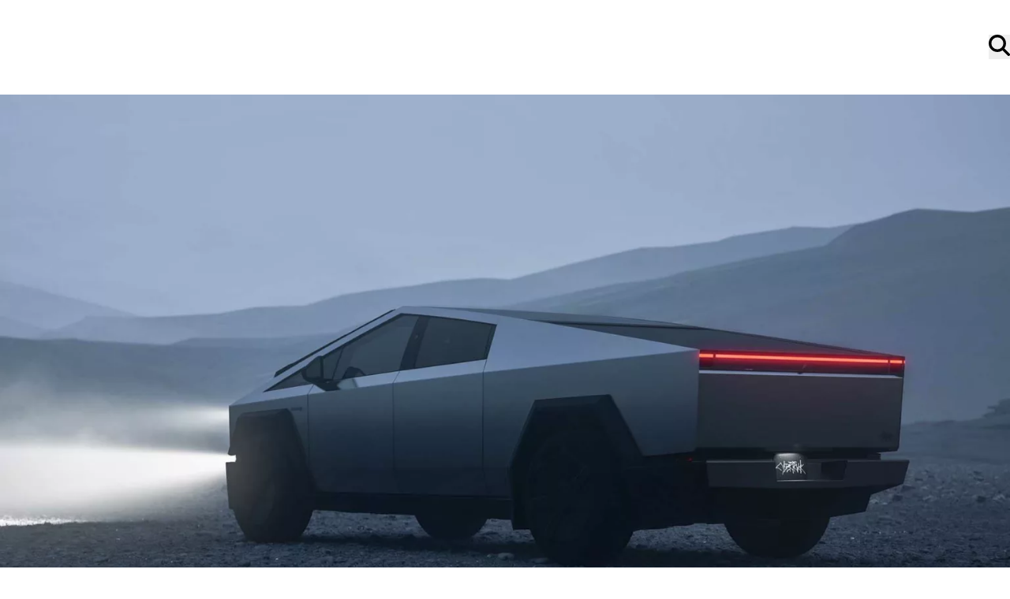

--- FILE ---
content_type: image/svg+xml
request_url: https://carup.se/wp-content/uploads/2023/09/carup_logo.svg
body_size: 932
content:
<?xml version="1.0" encoding="UTF-8" standalone="no"?> <svg xmlns="http://www.w3.org/2000/svg" xmlns:xlink="http://www.w3.org/1999/xlink" xmlns:serif="http://www.serif.com/" width="100%" height="100%" viewBox="0 0 646 108" version="1.1" xml:space="preserve" style="fill-rule:evenodd;clip-rule:evenodd;stroke-linejoin:round;stroke-miterlimit:2;"> <g transform="matrix(1,0,0,1,-227.992,-243.879)"> <path d="M343.136,351.182L343.136,331.942L290.004,331.942C277.128,331.942 267.656,329.13 261.44,323.654C255.224,318.178 252.116,309.446 252.116,297.458C252.116,285.47 255.224,276.738 261.44,271.262C267.656,265.786 277.128,263.122 290.004,263.122L341.656,263.122L341.656,244.178L288.376,243.882C268.84,243.734 253.892,248.322 243.532,257.35C233.172,266.378 227.992,279.846 227.992,297.458C227.992,315.218 233.172,328.538 243.532,337.566C253.892,346.594 268.84,351.182 288.376,351.182L343.136,351.182Z" style="fill:rgb(59,153,50);fill-rule:nonzero;"></path> <path d="M373.328,350.443L383.392,328.095L443.628,328.095L453.692,350.443L479.444,350.443L431.788,244.623L395.232,244.623L347.576,350.443L373.328,350.443ZM412.548,263.123L414.472,263.123L435.044,308.855L391.976,308.855L412.548,263.123Z" style="fill:rgb(59,153,50);fill-rule:nonzero;"></path> <path d="M506.083,350.443L506.083,311.519L554.923,311.519L577.567,350.443L604.503,350.443L580.083,310.779C588.223,309.447 594.587,306.043 599.027,300.567C603.467,295.091 605.687,287.691 605.687,278.071C605.687,266.823 602.727,258.387 596.659,252.911C590.591,247.435 582.007,244.623 571.055,244.623L482.403,244.623L482.403,350.443L506.083,350.443ZM578.307,266.971C580.527,269.191 581.711,272.891 581.711,278.071C581.711,283.251 580.527,286.803 578.307,289.023C575.939,291.243 572.535,292.279 568.243,292.279L506.083,292.131L506.083,263.863L568.243,263.863C572.535,263.863 575.939,264.899 578.307,266.971Z" style="fill:rgb(59,153,50);fill-rule:nonzero;"></path> <path d="M693.893,351.182C704.697,351.182 713.133,349.702 719.349,346.89C725.565,344.078 730.005,339.934 732.669,334.162C735.333,328.39 736.665,321.286 736.665,312.554L736.665,244.622L712.985,244.622L712.985,312.554C712.985,320.102 711.209,325.134 707.805,327.798C704.253,330.61 698.333,331.942 689.897,331.942L661.333,331.942C652.897,331.942 646.977,330.61 643.573,327.798C640.021,325.134 638.245,320.102 638.245,312.554L638.245,244.622L614.565,244.622L614.565,312.554C614.565,321.286 615.897,328.39 618.561,334.162C621.225,339.934 625.665,344.078 631.881,346.89C638.097,349.702 646.533,351.182 657.337,351.182L693.893,351.182Z" style="fill:rgb(30,83,28);fill-rule:nonzero;"></path> <path d="M773.664,350.443L773.664,311.519L838.636,311.519C849.588,311.519 858.172,308.707 864.24,303.231C870.308,297.755 873.268,289.319 873.268,278.071C873.268,266.823 870.308,258.387 864.24,252.911C858.172,247.435 849.588,244.623 838.636,244.623L749.984,244.623L749.984,350.443L773.664,350.443ZM845.888,266.971C848.108,269.191 849.292,272.891 849.292,278.071C849.292,283.251 848.108,286.803 845.888,289.023C843.52,291.243 840.116,292.279 835.824,292.279L773.664,292.131L773.664,263.863L835.824,263.863C840.116,263.863 843.52,264.899 845.888,266.971Z" style="fill:rgb(30,83,28);fill-rule:nonzero;"></path> </g> </svg> 